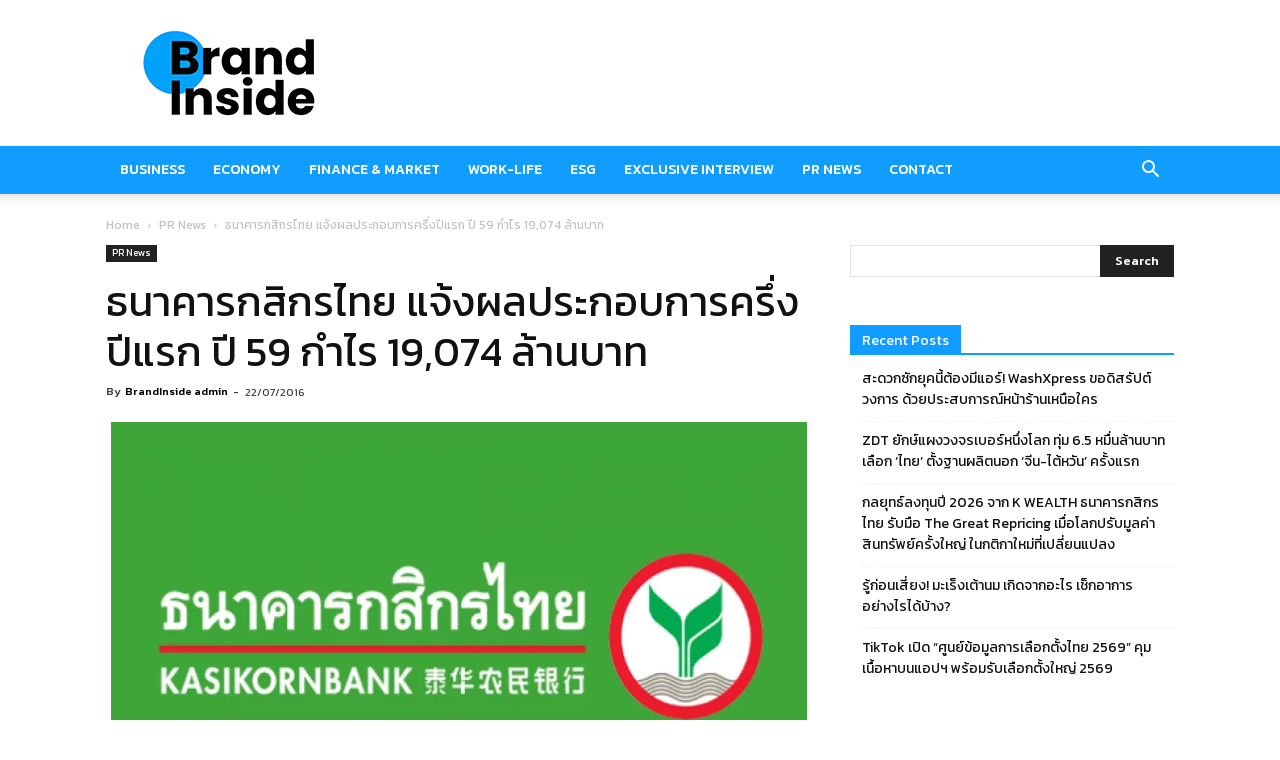

--- FILE ---
content_type: text/html; charset=utf-8
request_url: https://www.google.com/recaptcha/api2/aframe
body_size: 266
content:
<!DOCTYPE HTML><html><head><meta http-equiv="content-type" content="text/html; charset=UTF-8"></head><body><script nonce="E7z1SwWvCrtovrFoS0qdTw">/** Anti-fraud and anti-abuse applications only. See google.com/recaptcha */ try{var clients={'sodar':'https://pagead2.googlesyndication.com/pagead/sodar?'};window.addEventListener("message",function(a){try{if(a.source===window.parent){var b=JSON.parse(a.data);var c=clients[b['id']];if(c){var d=document.createElement('img');d.src=c+b['params']+'&rc='+(localStorage.getItem("rc::a")?sessionStorage.getItem("rc::b"):"");window.document.body.appendChild(d);sessionStorage.setItem("rc::e",parseInt(sessionStorage.getItem("rc::e")||0)+1);localStorage.setItem("rc::h",'1768990842452');}}}catch(b){}});window.parent.postMessage("_grecaptcha_ready", "*");}catch(b){}</script></body></html>